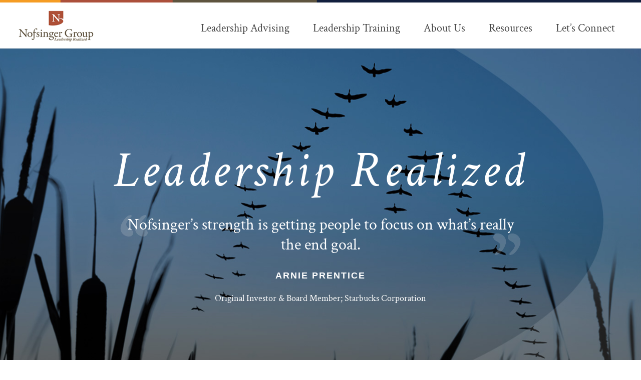

--- FILE ---
content_type: text/css
request_url: https://www.nofsingergroup.com/wp-content/themes/Leaders/style.css?ver=4.27.4
body_size: 1642
content:
/*
 Theme Name:     Nofsinger Group
 Theme URI:      https://www.nofsingergroup.com/
 Description:    Nofsinger Group Website Theme
 Author:         ProActive Web Solutions
 Author URI:     https://proactivewebsite.com
 Template:       Divi
 Version:        1.0.0
*/

body {  }
h1, h2, h3, h4, h5, h6 {  }

a {  } 
a:hover {  }

sup { vertical-align: super; font-size:10px; top: -0.2em; }

input[type=text], input[type=password], input[type=tel], input[type=email], input.text, input.title, textarea, select { padding:8px 12px; margin-top:12px; border:3px solid #000; background:#fff; color: #000; }
input[type="button"], input[type="submit"], input[type="reset"], input[type="file"]::-webkit-file-upload-button, button { padding:8px 12px; text-align:center; border:none; background:#e79322; color:#fff; text-transform:uppercase; font-size:20px; }

.gform_wrapper.gravity-theme .gfield input, .gform_wrapper.gravity-theme .gfield textarea { padding:8px 12px; border:2px solid #000; background:#fff; color: #000; }

#main-header, #et-top-navigation { clear:right; }

#et-info-phone {
    margin-right: 13px;
}
#et-info-phone, #et-info-email {
    position: relative;
}
#et-info-email:before, #et-info-phone:before, #et_search_icon:before, .comment-reply-link:after, .et-cart-info span:before, .et-pb-arrow-next:before, .et-pb-arrow-prev:before, .et-social-icon a:before, .et_audio_container .mejs-playpause-button button:before, .et_audio_container .mejs-volume-button button:before, .et_overlay:before, .et_password_protected_form .et_submit_button:after, .et_pb_button:after, .et_pb_contact_reset:after, .et_pb_contact_submit:after, .et_pb_font_icon:before, .et_pb_newsletter_button:after, .et_pb_pricing_table_button:after, .et_pb_promo_button:after, .et_pb_testimonial:before, .et_pb_toggle_title:before, .form-submit .et_pb_button:after, .mobile_menu_bar:before, a.et_pb_more_button:after {
    font-family: ETmodules!important;
    speak: none;
    font-style: normal;
    font-weight: 400;
    -webkit-font-feature-settings: normal;
    font-feature-settings: normal;
    font-variant: normal;
    text-transform: none;
    line-height: 1;
    -webkit-font-smoothing: antialiased;
    -moz-osx-font-smoothing: grayscale;
    text-shadow: 0 0;
    direction: ltr;
}
#et-info-phone:before {
    content: "\e090";
    position: relative;
    top: 2px;
    margin-right: 2px;
}
#et-info-email:before {
    content: "\e076";
    margin-right: 4px;
}

.et_header_style_left #et-top-navigation { padding-top: 14px !important; padding-left: 15px !important; }
.et_header_style_left #et-top-navigation nav>ul>li>a { padding-bottom: 0px !important; }
.et_fixed_nav #main-header { padding-top: 5px; background: url(images/top-bg.png) no-repeat top left #fff; background-size: 100% 5px; }

.et_fullwidth_nav #main-header .container { margin: 10px 30px 0; padding-left: 0; padding-right: 60px; }

.et_header_style_left .logo_container { position: relative; height: auto; width: auto; float: left; margin-top: 5px; }

#top-menu li { font-weight: 400; padding: 21px 22px 33px !important; }
#top-menu-nav>ul>li>a:hover { opacity: 1; color: #ac503b!important; }
#top-menu .menu-item-has-children>a:first-child:after { display: none; }
#top-menu .menu-item-has-children>a:first-child, #et-secondary-nav .menu-item-has-children>a:first-child { padding-right: 0; }
#top-menu li ul { padding: 0 20px !important; top: 67px; }
#top-menu li li { padding: 8px 0 !important; margin: 0; border-bottom: 1px solid #ccc; display: block; width: 100%; }
    #top-menu li li:last-child { border-bottom: none; }
#top-menu li li a { width: 100%; font-size: 18px; padding: 0; }
    .et-fixed-header #top-menu.nav ul li a:hover { background-color: transparent; opacity: 1; color: #ac503b !important; }
#top-menu li li.current-menu-item>a { color: #444; }

.nav li ul { border-top: none !important; }

.et-fixed-header #top-menu .sub-menu li.current-menu-item>a { color: #444444!important; }

.et-menu .menu-item-has-children>a:first-child { padding-right: 0; }
.et-menu .menu-item-has-children>a:first-child:after { display: none; }

.et_pb_menu .et_pb_menu__menu>nav>ul>li>ul { left: -30px; }

.et_fixed_nav #et-top-navigation { clear:right; }

.nav li ul { width: 250px; }
.et-menu li li a { width: 260px; }

.homesearch h1 { font-weight:600; text-transform:uppercase; font-size:36px; text-shadow:1px 1px 1px #444; }

.et-zoom-in.et_pb_image:hover img,
.et-zoom-in .et_pb_image_wrap:hover img,
.et-zoom-in a:hover img {
    transform: scale(1.2); 
    transition: all 2s 0s ease;
}

.et-zoom-in,
.et-zoom-in a {
    overflow: hidden;
}

.et-zoom-in.et_pb_image img,
.et-zoom-in .et_pb_image_wrap img,
.et-zoom-in a img {
    transition: all 1s 0s ease; 
}

.iconic a { margin-right: 20px; }


.bullets ul { padding-left: 10px; }
.bullets ul li { background: url(images/arrow4.png) no-repeat left 12px; list-style-type: none; padding-left: 21px; }

.booklink { color: #444; font-size: 13px; background: url(images/arrow3.png) no-repeat right 3px; padding: 0 14px 0 0; font-family: 'Open Sans',Helvetica,Arial,Lucida,sans-serif; font-weight: 700; letter-spacing: 2px; text-transform: uppercase; }
.booklink:hover { text-decoration: underline; }

.subnav a { padding: 0 30px; color: #737373; }
.subnav a:hover { color: #ac503b; }

.breadcrumbs a { color: #fff; }
.breadcrumbs a:hover { color: #ac503b; }

.profiler { opacity: 0; transition: all 0.4s 0s ease; }
.profiler:hover { opacity: 1; }

/* Footer */
/*#main-footer { background: url(images/top-bg.png) no-repeat bottom left #fff; }*/
.footy { display: none; }

#footer-bottom .container { display: flex; }
#footer-bottom { background: url(images/top-bg.png) no-repeat bottom left #fff; background-size: 100% 5px; padding: 15px 0 20px; }
#footer-info { flex: 1; font-size: 16px; color: #121f3d; font-weight: 400; }
#footer-links { flex: 2; margin-left: auto !important; text-align: right; }
#footer-links a { text-transform: uppercase; color: #5e543f; font-size: 14px; padding: 5px 10px; }
#footer-links a:hover { color: #ac503b; }



@media only screen and ( min-width: 981px ) and ( max-width: 1200px ) {	
	
    #top-menu li { padding: 21px 14px 33px !important;
}

}

@media all and (max-width: 1079px) {
	
}

@media (min-width: 981px) {	
    
    .et_pb_menu .et-menu>li { padding-left: 18px; padding-right: 18px; }
	
}

@media all and (max-width: 980px) {

        
    .et_fullwidth_nav #main-header .container {
    margin: 12px 0 !important;
    padding-left: 0;
    padding-right: 0;
    width: 100%;
    padding: 0 20px; }
    
    .et_header_style_left #logo { max-width: 100%; }
    
    .mobile_menu_bar:before, .mobile_menu_bar:after, #top-menu li.current-menu-ancestor>a, #top-menu li.current-menu-item>a {
    color: #ac503b; }
    
    .et_mobile_menu { border-top: 3px solid #ac503b; }
    
    #footer-bottom .container { display: block; }
    #footer-info, #footer-links { width: 100%; text-align: left; padding-bottom: 20px; }
}

@media only screen and ( min-width: 768px ) and ( max-width: 980px ) {
	

	
	
	
}

@media all and (max-width: 767px) {




}

@media all and (max-width: 630px) {
    
    #et-info-phone, #et-info-email { width: 100%; clear: both; display: block; margin-bottom: 10px; }

}

@media all and (max-width: 479px) {
	

	
}

--- FILE ---
content_type: text/css
request_url: https://www.nofsingergroup.com/wp-content/et-cache/12/et-core-unified-deferred-12.min.css?ver=1764799693
body_size: 1275
content:
div.et_pb_section.et_pb_section_2,div.et_pb_section.et_pb_section_8{background-image:url(https://www.nofsingergroup.com/wp-content/uploads/2022/02/integrity-img.jpg)!important}.et_pb_row_2.et_pb_row,.et_pb_row_3.et_pb_row,.et_pb_row_4.et_pb_row,.et_pb_row_5.et_pb_row,.et_pb_row_7.et_pb_row,.et_pb_row_8.et_pb_row,.et_pb_row_9.et_pb_row,.et_pb_row_10.et_pb_row,.et_pb_row_11.et_pb_row{padding-top:0px!important;padding-bottom:0px!important;padding-top:0px;padding-bottom:0px}.et_pb_row_2,body #page-container .et-db #et-boc .et-l .et_pb_row_2.et_pb_row,body.et_pb_pagebuilder_layout.single #page-container #et-boc .et-l .et_pb_row_2.et_pb_row,body.et_pb_pagebuilder_layout.single.et_full_width_page #page-container #et-boc .et-l .et_pb_row_2.et_pb_row,.et_pb_row_3,body #page-container .et-db #et-boc .et-l .et_pb_row_3.et_pb_row,body.et_pb_pagebuilder_layout.single #page-container #et-boc .et-l .et_pb_row_3.et_pb_row,body.et_pb_pagebuilder_layout.single.et_full_width_page #page-container #et-boc .et-l .et_pb_row_3.et_pb_row,.et_pb_row_4,body #page-container .et-db #et-boc .et-l .et_pb_row_4.et_pb_row,body.et_pb_pagebuilder_layout.single #page-container #et-boc .et-l .et_pb_row_4.et_pb_row,body.et_pb_pagebuilder_layout.single.et_full_width_page #page-container #et-boc .et-l .et_pb_row_4.et_pb_row,.et_pb_row_5,body #page-container .et-db #et-boc .et-l .et_pb_row_5.et_pb_row,body.et_pb_pagebuilder_layout.single #page-container #et-boc .et-l .et_pb_row_5.et_pb_row,body.et_pb_pagebuilder_layout.single.et_full_width_page #page-container #et-boc .et-l .et_pb_row_5.et_pb_row,.et_pb_row_7,body #page-container .et-db #et-boc .et-l .et_pb_row_7.et_pb_row,body.et_pb_pagebuilder_layout.single #page-container #et-boc .et-l .et_pb_row_7.et_pb_row,body.et_pb_pagebuilder_layout.single.et_full_width_page #page-container #et-boc .et-l .et_pb_row_7.et_pb_row,.et_pb_row_8,body #page-container .et-db #et-boc .et-l .et_pb_row_8.et_pb_row,body.et_pb_pagebuilder_layout.single #page-container #et-boc .et-l .et_pb_row_8.et_pb_row,body.et_pb_pagebuilder_layout.single.et_full_width_page #page-container #et-boc .et-l .et_pb_row_8.et_pb_row,.et_pb_row_9,body #page-container .et-db #et-boc .et-l .et_pb_row_9.et_pb_row,body.et_pb_pagebuilder_layout.single #page-container #et-boc .et-l .et_pb_row_9.et_pb_row,body.et_pb_pagebuilder_layout.single.et_full_width_page #page-container #et-boc .et-l .et_pb_row_9.et_pb_row,.et_pb_row_10,body #page-container .et-db #et-boc .et-l .et_pb_row_10.et_pb_row,body.et_pb_pagebuilder_layout.single #page-container #et-boc .et-l .et_pb_row_10.et_pb_row,body.et_pb_pagebuilder_layout.single.et_full_width_page #page-container #et-boc .et-l .et_pb_row_10.et_pb_row,.et_pb_row_11,body #page-container .et-db #et-boc .et-l .et_pb_row_11.et_pb_row,body.et_pb_pagebuilder_layout.single #page-container #et-boc .et-l .et_pb_row_11.et_pb_row,body.et_pb_pagebuilder_layout.single.et_full_width_page #page-container #et-boc .et-l .et_pb_row_11.et_pb_row{width:95%;max-width:2560px}.et_pb_text_7,.et_pb_text_11,.et_pb_text_12,.et_pb_text_16,.et_pb_text_21,.et_pb_text_25,.et_pb_text_29,.et_pb_text_30,.et_pb_text_34{line-height:1.55em;line-height:1.55em}.et_pb_text_7 h2,.et_pb_text_11 h2,.et_pb_text_12 h2,.et_pb_text_16 h2,.et_pb_text_21 h2,.et_pb_text_25 h2,.et_pb_text_29 h2,.et_pb_text_30 h2,.et_pb_text_34 h2{font-size:36px}.et_pb_button_1_wrapper .et_pb_button_1,.et_pb_button_1_wrapper .et_pb_button_1:hover,.et_pb_button_2_wrapper .et_pb_button_2,.et_pb_button_2_wrapper .et_pb_button_2:hover,.et_pb_button_3_wrapper .et_pb_button_3,.et_pb_button_3_wrapper .et_pb_button_3:hover,.et_pb_button_4_wrapper .et_pb_button_4,.et_pb_button_4_wrapper .et_pb_button_4:hover,.et_pb_button_5_wrapper .et_pb_button_5,.et_pb_button_5_wrapper .et_pb_button_5:hover,.et_pb_button_6_wrapper .et_pb_button_6,.et_pb_button_6_wrapper .et_pb_button_6:hover,.et_pb_button_7_wrapper .et_pb_button_7,.et_pb_button_7_wrapper .et_pb_button_7:hover{padding-right:0px!important;padding-left:0px!important}.et_pb_button_1_wrapper,.et_pb_button_2_wrapper,.et_pb_button_3_wrapper,.et_pb_button_4_wrapper,.et_pb_button_5_wrapper,.et_pb_button_6_wrapper,.et_pb_button_7_wrapper{margin-top:25px!important}body #page-container .et_pb_section .et_pb_button_1,body #page-container .et_pb_section .et_pb_button_2,body #page-container .et_pb_section .et_pb_button_3,body #page-container .et_pb_section .et_pb_button_4,body #page-container .et_pb_section .et_pb_button_5,body #page-container .et_pb_section .et_pb_button_6,body #page-container .et_pb_section .et_pb_button_7{color:#FFFFFF!important;border-width:0px!important;font-size:16px}body #page-container .et_pb_section .et_pb_button_1:after,body #page-container .et_pb_section .et_pb_button_2:after,body #page-container .et_pb_section .et_pb_button_3:after,body #page-container .et_pb_section .et_pb_button_4:after,body #page-container .et_pb_section .et_pb_button_5:after,body #page-container .et_pb_section .et_pb_button_6:after,body #page-container .et_pb_section .et_pb_button_7:after{font-size:1.6em;opacity:1;margin-left:.3em;left:auto}body.et_button_custom_icon #page-container .et_pb_button_1:after,body.et_button_custom_icon #page-container .et_pb_button_2:after,body.et_button_custom_icon #page-container .et_pb_button_3:after,body.et_button_custom_icon #page-container .et_pb_button_4:after,body.et_button_custom_icon #page-container .et_pb_button_5:after,body.et_button_custom_icon #page-container .et_pb_button_6:after,body.et_button_custom_icon #page-container .et_pb_button_7:after{font-size:16px}.et_pb_button_1,.et_pb_button_1:after,.et_pb_button_2,.et_pb_button_2:after,.et_pb_button_3,.et_pb_button_3:after,.et_pb_button_4,.et_pb_button_4:after,.et_pb_button_5,.et_pb_button_5:after,.et_pb_button_6,.et_pb_button_6:after,.et_pb_button_7,.et_pb_button_7:after{transition:all 300ms ease 0ms}.et_pb_text_8.et_pb_text,.et_pb_text_13.et_pb_text,.et_pb_text_17.et_pb_text,.et_pb_text_22.et_pb_text,.et_pb_text_26.et_pb_text,.et_pb_text_31.et_pb_text,.et_pb_text_35.et_pb_text{color:rgba(255,255,255,0.21)!important}.et_pb_text_8,.et_pb_text_13,.et_pb_text_22,.et_pb_text_26,.et_pb_text_31{line-height:1em;font-family:'Crimson Text',Georgia,"Times New Roman",serif;font-size:160px;line-height:1em;margin-left:10px!important}.et_pb_text_9,.et_pb_text_14,.et_pb_text_23,.et_pb_text_27,.et_pb_text_32{line-height:1.25em;font-family:'Crimson Text',Georgia,"Times New Roman",serif;font-size:32px;line-height:1.25em;overflow-x:visible;overflow-y:visible;margin-top:105px!important;margin-right:auto!important;margin-left:auto!important;max-width:50%;position:relative}.et_pb_text_9:before,.et_pb_text_14:before,.et_pb_text_19:before,.et_pb_text_23:before,.et_pb_text_27:before,.et_pb_text_32:before{content:'';position:absolute;top:0px;left:0px;display:block;width:55px;height:44px}.et_pb_text_9:after,.et_pb_text_14:after,.et_pb_text_19:after,.et_pb_text_23:after,.et_pb_text_27:after,.et_pb_text_32:after{background:url(/wp-content/uploads/2022/02/icon2b.png) center no-repeat;content:'';position:absolute;bottom:0px;right:0px;display:block;width:55px;height:44px}.et_pb_text_10,.et_pb_text_15,.et_pb_text_24,.et_pb_text_28,.et_pb_text_33{font-family:'Crimson Text',Georgia,"Times New Roman",serif;font-size:18px;margin-top:35px!important;margin-right:auto!important;margin-left:auto!important;max-width:50%}div.et_pb_section.et_pb_section_3,div.et_pb_section.et_pb_section_9{background-image:url(https://www.nofsingergroup.com/wp-content/uploads/2022/02/relationship-img.jpg)!important}div.et_pb_section.et_pb_section_4,div.et_pb_section.et_pb_section_10{background-image:url(https://www.nofsingergroup.com/wp-content/uploads/2022/02/strategy-img.jpg)!important}.et_pb_blurb_0.et_pb_blurb,.et_pb_blurb_4.et_pb_blurb{background-color:#494132;margin-top:25px!important;max-width:400px}.et_pb_blurb_0.et_pb_blurb .et_pb_main_blurb_image,.et_pb_blurb_4.et_pb_blurb .et_pb_main_blurb_image{width:160px}.et_pb_blurb_0.et_pb_blurb .et_pb_module_header,.et_pb_blurb_4.et_pb_blurb .et_pb_module_header{padding-top:20px}div.et_pb_section.et_pb_section_5,div.et_pb_section.et_pb_section_11{background-image:url(https://www.nofsingergroup.com/wp-content/uploads/2022/02/connectivity-img.jpg)!important}.et_pb_blurb_1.et_pb_blurb,.et_pb_blurb_5.et_pb_blurb{font-weight:600;font-size:18px;color:#b1b1b1!important;max-width:200px}.et_pb_blurb_1.et_pb_blurb .et_pb_main_blurb_image,.et_pb_blurb_2.et_pb_blurb .et_pb_main_blurb_image,.et_pb_blurb_3.et_pb_blurb .et_pb_main_blurb_image,.et_pb_blurb_5.et_pb_blurb .et_pb_main_blurb_image,.et_pb_blurb_6.et_pb_blurb .et_pb_main_blurb_image,.et_pb_blurb_7.et_pb_blurb .et_pb_main_blurb_image{width:22px;margin-right:0}.et_pb_blurb_1.et_pb_blurb .et_pb_blurb_content,.et_pb_blurb_2.et_pb_blurb .et_pb_blurb_content,.et_pb_blurb_3.et_pb_blurb .et_pb_blurb_content,.et_pb_blurb_5.et_pb_blurb .et_pb_blurb_content,.et_pb_blurb_6.et_pb_blurb .et_pb_blurb_content,.et_pb_blurb_7.et_pb_blurb .et_pb_blurb_content{max-width:none}.et_pb_blurb_1 .et-pb-icon,.et_pb_blurb_5 .et-pb-icon{font-size:22px;color:#b1b1b1;font-family:ETmodules!important;font-weight:400!important}.et_pb_blurb_2.et_pb_blurb,.et_pb_blurb_6.et_pb_blurb{font-weight:600;font-size:18px;color:#b1b1b1!important;margin-top:20px!important}.et_pb_blurb_2 .et-pb-icon,.et_pb_blurb_3 .et-pb-icon,.et_pb_blurb_6 .et-pb-icon,.et_pb_blurb_7 .et-pb-icon{font-size:22px;color:#b1b1b1;font-family:FontAwesome!important;font-weight:900!important}.et_pb_blurb_3.et_pb_blurb,.et_pb_blurb_7.et_pb_blurb{font-weight:600;font-size:18px;color:#b1b1b1!important;margin-top:20px!important;max-width:200px}.et_pb_text_17,.et_pb_text_35{line-height:1.25em;font-family:'Crimson Text',Georgia,"Times New Roman",serif;font-size:110px;line-height:1.25em;margin-left:10px!important}div.et_pb_section.et_pb_section_6{background-position:center top;background-image:url(https://www.nofsingergroup.com/wp-content/uploads/2022/02/masthead-img.jpg)!important}.et_pb_section_6.et_pb_section{padding-top:174px;padding-bottom:174px}.et_pb_text_18 h1{font-style:italic;font-size:100px;letter-spacing:6px}.et_pb_text_19{line-height:1.25em;font-family:'Crimson Text',Georgia,"Times New Roman",serif;font-size:32px;line-height:1.25em;overflow-x:visible;overflow-y:visible;max-width:800px;position:relative}.et_pb_text_20{font-family:'Crimson Text',Georgia,"Times New Roman",serif;font-size:18px}div.et_pb_section.et_pb_section_7{background-image:url(https://www.nofsingergroup.com/wp-content/uploads/2022/02/expertise-img.jpg)!important}.et_pb_column_3,.et_pb_column_14{background-position:center bottom 0px;background-image:url(https://www.nofsingergroup.com/wp-content/uploads/2022/02/color_shape2.png);border-radius:0 0 25% 0;overflow:hidden;padding-top:500px;padding-right:45px;padding-bottom:45px;padding-left:45px}.et_pb_column_5,.et_pb_column_16{background-position:center bottom 0px;background-image:url(https://www.nofsingergroup.com/wp-content/uploads/2022/02/color_shape4.png);border-radius:0 0 25% 0;overflow:hidden;padding-top:500px;padding-right:45px;padding-bottom:45px;padding-left:45px}.et_pb_column_7,.et_pb_column_18{background-position:center bottom 0px;background-image:url(https://www.nofsingergroup.com/wp-content/uploads/2022/02/color_shape3.png);border-radius:0 0 25% 0;overflow:hidden;padding-top:500px;padding-right:45px;padding-bottom:45px;padding-left:45px}.et_pb_column_9,.et_pb_column_12,.et_pb_column_20{background-position:center bottom 0px;background-image:url(https://www.nofsingergroup.com/wp-content/uploads/2022/02/color_shape1.png);border-radius:0 0 25% 0;overflow:hidden;padding-top:500px;padding-right:45px;padding-bottom:45px;padding-left:45px}.et_pb_text_9.et_pb_module,.et_pb_text_10.et_pb_module,.et_pb_text_14.et_pb_module,.et_pb_text_15.et_pb_module,.et_pb_text_19.et_pb_module,.et_pb_text_23.et_pb_module,.et_pb_text_24.et_pb_module,.et_pb_text_27.et_pb_module,.et_pb_text_28.et_pb_module,.et_pb_text_32.et_pb_module,.et_pb_text_33.et_pb_module{margin-left:auto!important;margin-right:auto!important}.et_pb_blurb_0.et_pb_blurb.et_pb_module,.et_pb_blurb_1.et_pb_blurb.et_pb_module,.et_pb_blurb_3.et_pb_blurb.et_pb_module,.et_pb_blurb_4.et_pb_blurb.et_pb_module,.et_pb_blurb_5.et_pb_blurb.et_pb_module,.et_pb_blurb_7.et_pb_blurb.et_pb_module{margin-left:0px!important;margin-right:auto!important}@media only screen and (max-width:980px){body #page-container .et_pb_section .et_pb_button_1:after,body #page-container .et_pb_section .et_pb_button_2:after,body #page-container .et_pb_section .et_pb_button_3:after,body #page-container .et_pb_section .et_pb_button_4:after,body #page-container .et_pb_section .et_pb_button_5:after,body #page-container .et_pb_section .et_pb_button_6:after,body #page-container .et_pb_section .et_pb_button_7:after{margin-left:.3em;left:auto;display:inline-block;opacity:1}.et_pb_text_8,.et_pb_text_13,.et_pb_text_22,.et_pb_text_26,.et_pb_text_31{font-size:110px}.et_pb_text_17,.et_pb_text_35{font-size:80px}.et_pb_section_6.et_pb_section{padding-top:174px;padding-bottom:174px}.et_pb_text_18 h1{font-style:italic;font-size:85px}.et_pb_column_3,.et_pb_column_5,.et_pb_column_7,.et_pb_column_9,.et_pb_column_12,.et_pb_column_14,.et_pb_column_16,.et_pb_column_18,.et_pb_column_20{padding-top:50px;padding-right:45px;padding-bottom:45px;padding-left:45px}}@media only screen and (max-width:767px){body #page-container .et_pb_section .et_pb_button_1:after,body #page-container .et_pb_section .et_pb_button_2:after,body #page-container .et_pb_section .et_pb_button_3:after,body #page-container .et_pb_section .et_pb_button_4:after,body #page-container .et_pb_section .et_pb_button_5:after,body #page-container .et_pb_section .et_pb_button_6:after,body #page-container .et_pb_section .et_pb_button_7:after{margin-left:.3em;left:auto;display:inline-block;opacity:1}.et_pb_text_8,.et_pb_text_13,.et_pb_text_22,.et_pb_text_26,.et_pb_text_31{font-size:80px}.et_pb_text_17,.et_pb_text_35{font-size:70px}.et_pb_section_6.et_pb_section{padding-top:100px;padding-bottom:100px}.et_pb_text_18 h1{font-style:italic;font-size:50px}.et_pb_column_3,.et_pb_column_5,.et_pb_column_7,.et_pb_column_9,.et_pb_column_12,.et_pb_column_14,.et_pb_column_16,.et_pb_column_18,.et_pb_column_20{padding-top:50px;padding-right:45px;padding-bottom:45px;padding-left:45px}}